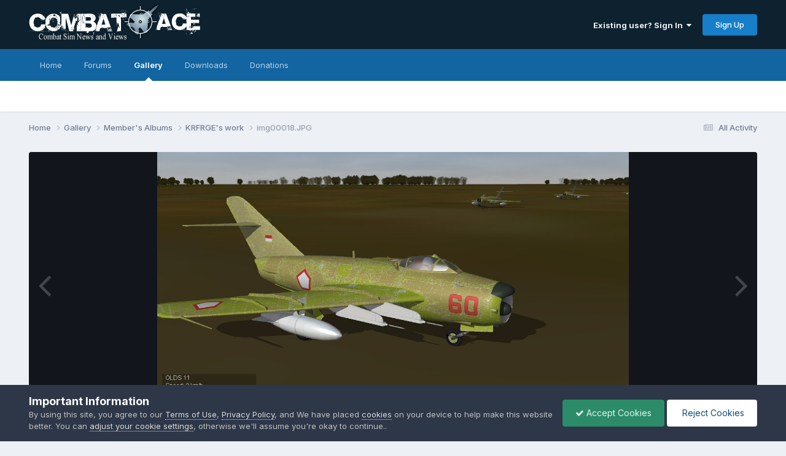

--- FILE ---
content_type: text/html;charset=UTF-8
request_url: https://combatace.com/gallery/image/37353-img00018jpg/
body_size: 12234
content:
<!DOCTYPE html>
<html lang="en-US" dir="ltr">
	<head>
		<meta charset="utf-8">
        
		<title>img00018.JPG - Member&#039;s Albums - CombatACE</title>
		
			<!-- 01-22-2021 Global site tag (gtag.js) - Google Analytics -->
<script async src="https://www.googletagmanager.com/gtag/js?id=UA-17986340-1"></script>
<script>
  window.dataLayer = window.dataLayer || [];
  function gtag(){dataLayer.push(arguments);}
  gtag('js', new Date());

  gtag('config', 'UA-17986340-1');
</script>
		
		
		
		

	<meta name="viewport" content="width=device-width, initial-scale=1">



	<meta name="twitter:card" content="summary_large_image" />


	
		<meta name="twitter:site" content="@combatace" />
	



	
		
			
				<meta property="og:title" content="img00018.JPG">
			
		
	

	
		
			
				<meta property="og:type" content="website">
			
		
	

	
		
			
				<meta property="og:url" content="https://combatace.com/gallery/image/37353-img00018jpg/">
			
		
	

	
		
			
		
	

	
		
			
		
	

	
		
			
				<meta property="og:updated_time" content="2018-08-05T04:52:04Z">
			
		
	

	
		
			
				<meta property="og:image" content="https://combatace.com/uploads/monthly_2018_08/large.img00018.JPG.32fc7335f12dbecfb63bec46f6eef5ef.JPG">
			
		
	

	
		
			
				<meta property="og:image:type" content="image/jpeg">
			
		
	

	
		
			
				<meta property="og:site_name" content="CombatACE">
			
		
	

	
		
			
				<meta property="og:locale" content="en_US">
			
		
	


	
		<link rel="canonical" href="https://combatace.com/gallery/image/37353-img00018jpg/" />
	

	
		<link rel="preload" href="https://combatace.com/uploads/monthly_2018_08/large.img00018.JPG.32fc7335f12dbecfb63bec46f6eef5ef.JPG" as="image" type="image/jpeg" />
	





<link rel="manifest" href="https://combatace.com/manifest.webmanifest/">
<meta name="msapplication-config" content="https://combatace.com/browserconfig.xml/">
<meta name="msapplication-starturl" content="/">
<meta name="application-name" content="CombatACE">
<meta name="apple-mobile-web-app-title" content="CombatACE">

	<meta name="theme-color" content="#073763">


	<meta name="msapplication-TileColor" content="#0b5394">


	<link rel="mask-icon" href="https://combatace.com/uploads/monthly_2025_10/CA_BW_SVG.svg?v=1760051585" color="#ffffff">




	

	
		
			<link rel="icon" sizes="36x36" href="https://combatace.com/uploads/monthly_2025_10/android-chrome-36x36.png?v=1760051585">
		
	

	
		
			<link rel="icon" sizes="48x48" href="https://combatace.com/uploads/monthly_2025_10/android-chrome-48x48.png?v=1760051585">
		
	

	
		
			<link rel="icon" sizes="72x72" href="https://combatace.com/uploads/monthly_2025_10/android-chrome-72x72.png?v=1760051585">
		
	

	
		
			<link rel="icon" sizes="96x96" href="https://combatace.com/uploads/monthly_2025_10/android-chrome-96x96.png?v=1760051585">
		
	

	
		
			<link rel="icon" sizes="144x144" href="https://combatace.com/uploads/monthly_2025_10/android-chrome-144x144.png?v=1760051585">
		
	

	
		
			<link rel="icon" sizes="192x192" href="https://combatace.com/uploads/monthly_2025_10/android-chrome-192x192.png?v=1760051585">
		
	

	
		
			<link rel="icon" sizes="256x256" href="https://combatace.com/uploads/monthly_2025_10/android-chrome-256x256.png?v=1760051585">
		
	

	
		
			<link rel="icon" sizes="384x384" href="https://combatace.com/uploads/monthly_2025_10/android-chrome-384x384.png?v=1760051585">
		
	

	
		
			<link rel="icon" sizes="512x512" href="https://combatace.com/uploads/monthly_2025_10/android-chrome-512x512.png?v=1760051585">
		
	

	
		
			<meta name="msapplication-square70x70logo" content="https://combatace.com/uploads/monthly_2025_10/msapplication-square70x70logo.png?v=1760051585"/>
		
	

	
		
			<meta name="msapplication-TileImage" content="https://combatace.com/uploads/monthly_2025_10/msapplication-TileImage.png?v=1760051585"/>
		
	

	
		
			<meta name="msapplication-square150x150logo" content="https://combatace.com/uploads/monthly_2025_10/msapplication-square150x150logo.png?v=1760051585"/>
		
	

	
		
			<meta name="msapplication-wide310x150logo" content="https://combatace.com/uploads/monthly_2025_10/msapplication-wide310x150logo.png?v=1760051585"/>
		
	

	
		
			<meta name="msapplication-square310x310logo" content="https://combatace.com/uploads/monthly_2025_10/msapplication-square310x310logo.png?v=1760051585"/>
		
	

	
		
			
				<link rel="apple-touch-icon" href="https://combatace.com/uploads/monthly_2025_10/apple-touch-icon-57x57.png?v=1760051585">
			
		
	

	
		
			
				<link rel="apple-touch-icon" sizes="60x60" href="https://combatace.com/uploads/monthly_2025_10/apple-touch-icon-60x60.png?v=1760051585">
			
		
	

	
		
			
				<link rel="apple-touch-icon" sizes="72x72" href="https://combatace.com/uploads/monthly_2025_10/apple-touch-icon-72x72.png?v=1760051585">
			
		
	

	
		
			
				<link rel="apple-touch-icon" sizes="76x76" href="https://combatace.com/uploads/monthly_2025_10/apple-touch-icon-76x76.png?v=1760051585">
			
		
	

	
		
			
				<link rel="apple-touch-icon" sizes="114x114" href="https://combatace.com/uploads/monthly_2025_10/apple-touch-icon-114x114.png?v=1760051585">
			
		
	

	
		
			
				<link rel="apple-touch-icon" sizes="120x120" href="https://combatace.com/uploads/monthly_2025_10/apple-touch-icon-120x120.png?v=1760051585">
			
		
	

	
		
			
				<link rel="apple-touch-icon" sizes="144x144" href="https://combatace.com/uploads/monthly_2025_10/apple-touch-icon-144x144.png?v=1760051585">
			
		
	

	
		
			
				<link rel="apple-touch-icon" sizes="152x152" href="https://combatace.com/uploads/monthly_2025_10/apple-touch-icon-152x152.png?v=1760051585">
			
		
	

	
		
			
				<link rel="apple-touch-icon" sizes="180x180" href="https://combatace.com/uploads/monthly_2025_10/apple-touch-icon-180x180.png?v=1760051585">
			
		
	




	<meta name="mobile-web-app-capable" content="yes">
	<meta name="apple-touch-fullscreen" content="yes">
	<meta name="apple-mobile-web-app-capable" content="yes">

	
		
	
		
			<link rel="apple-touch-startup-image" media="screen and (device-width: 568px) and (device-height: 320px) and (-webkit-device-pixel-ratio: 2) and (orientation: landscape)" href="https://combatace.com/uploads/monthly_2025_10/apple-startup-1136x640.png?v=1760051585">
		
	
		
			<link rel="apple-touch-startup-image" media="screen and (device-width: 812px) and (device-height: 375px) and (-webkit-device-pixel-ratio: 3) and (orientation: landscape)" href="https://combatace.com/uploads/monthly_2025_10/apple-startup-2436x1125.png?v=1760051585">
		
	
		
			<link rel="apple-touch-startup-image" media="screen and (device-width: 896px) and (device-height: 414px) and (-webkit-device-pixel-ratio: 2) and (orientation: landscape)" href="https://combatace.com/uploads/monthly_2025_10/apple-startup-1792x828.png?v=1760051585">
		
	
		
			<link rel="apple-touch-startup-image" media="screen and (device-width: 414px) and (device-height: 896px) and (-webkit-device-pixel-ratio: 2) and (orientation: portrait)" href="https://combatace.com/uploads/monthly_2025_10/apple-startup-828x1792.png?v=1760051585">
		
	
		
			<link rel="apple-touch-startup-image" media="screen and (device-width: 667px) and (device-height: 375px) and (-webkit-device-pixel-ratio: 2) and (orientation: landscape)" href="https://combatace.com/uploads/monthly_2025_10/apple-startup-1334x750.png?v=1760051585">
		
	
		
			<link rel="apple-touch-startup-image" media="screen and (device-width: 414px) and (device-height: 896px) and (-webkit-device-pixel-ratio: 3) and (orientation: portrait)" href="https://combatace.com/uploads/monthly_2025_10/apple-startup-1242x2688.png?v=1760051585">
		
	
		
			<link rel="apple-touch-startup-image" media="screen and (device-width: 736px) and (device-height: 414px) and (-webkit-device-pixel-ratio: 3) and (orientation: landscape)" href="https://combatace.com/uploads/monthly_2025_10/apple-startup-2208x1242.png?v=1760051585">
		
	
		
			<link rel="apple-touch-startup-image" media="screen and (device-width: 375px) and (device-height: 812px) and (-webkit-device-pixel-ratio: 3) and (orientation: portrait)" href="https://combatace.com/uploads/monthly_2025_10/apple-startup-1125x2436.png?v=1760051585">
		
	
		
			<link rel="apple-touch-startup-image" media="screen and (device-width: 414px) and (device-height: 736px) and (-webkit-device-pixel-ratio: 3) and (orientation: portrait)" href="https://combatace.com/uploads/monthly_2025_10/apple-startup-1242x2208.png?v=1760051585">
		
	
		
			<link rel="apple-touch-startup-image" media="screen and (device-width: 1366px) and (device-height: 1024px) and (-webkit-device-pixel-ratio: 2) and (orientation: landscape)" href="https://combatace.com/uploads/monthly_2025_10/apple-startup-2732x2048.png?v=1760051585">
		
	
		
			<link rel="apple-touch-startup-image" media="screen and (device-width: 896px) and (device-height: 414px) and (-webkit-device-pixel-ratio: 3) and (orientation: landscape)" href="https://combatace.com/uploads/monthly_2025_10/apple-startup-2688x1242.png?v=1760051585">
		
	
		
			<link rel="apple-touch-startup-image" media="screen and (device-width: 1112px) and (device-height: 834px) and (-webkit-device-pixel-ratio: 2) and (orientation: landscape)" href="https://combatace.com/uploads/monthly_2025_10/apple-startup-2224x1668.png?v=1760051585">
		
	
		
			<link rel="apple-touch-startup-image" media="screen and (device-width: 375px) and (device-height: 667px) and (-webkit-device-pixel-ratio: 2) and (orientation: portrait)" href="https://combatace.com/uploads/monthly_2025_10/apple-startup-750x1334.png?v=1760051585">
		
	
		
			<link rel="apple-touch-startup-image" media="screen and (device-width: 1024px) and (device-height: 1366px) and (-webkit-device-pixel-ratio: 2) and (orientation: portrait)" href="https://combatace.com/uploads/monthly_2025_10/apple-startup-2048x2732.png?v=1760051585">
		
	
		
			<link rel="apple-touch-startup-image" media="screen and (device-width: 1194px) and (device-height: 834px) and (-webkit-device-pixel-ratio: 2) and (orientation: landscape)" href="https://combatace.com/uploads/monthly_2025_10/apple-startup-2388x1668.png?v=1760051585">
		
	
		
			<link rel="apple-touch-startup-image" media="screen and (device-width: 834px) and (device-height: 1112px) and (-webkit-device-pixel-ratio: 2) and (orientation: portrait)" href="https://combatace.com/uploads/monthly_2025_10/apple-startup-1668x2224.png?v=1760051585">
		
	
		
			<link rel="apple-touch-startup-image" media="screen and (device-width: 320px) and (device-height: 568px) and (-webkit-device-pixel-ratio: 2) and (orientation: portrait)" href="https://combatace.com/uploads/monthly_2025_10/apple-startup-640x1136.png?v=1760051585">
		
	
		
			<link rel="apple-touch-startup-image" media="screen and (device-width: 834px) and (device-height: 1194px) and (-webkit-device-pixel-ratio: 2) and (orientation: portrait)" href="https://combatace.com/uploads/monthly_2025_10/apple-startup-1668x2388.png?v=1760051585">
		
	
		
			<link rel="apple-touch-startup-image" media="screen and (device-width: 1024px) and (device-height: 768px) and (-webkit-device-pixel-ratio: 2) and (orientation: landscape)" href="https://combatace.com/uploads/monthly_2025_10/apple-startup-2048x1536.png?v=1760051585">
		
	
		
			<link rel="apple-touch-startup-image" media="screen and (device-width: 768px) and (device-height: 1024px) and (-webkit-device-pixel-ratio: 2) and (orientation: portrait)" href="https://combatace.com/uploads/monthly_2025_10/apple-startup-1536x2048.png?v=1760051585">
		
	
		
			<link rel="apple-touch-startup-image" media="screen and (device-width: 820px) and (device-height: 1180px) and (-webkit-device-pixel-ratio: 2) and (orientation: landscape)" href="https://combatace.com/uploads/monthly_2025_10/apple-startup-2360x1640.png?v=1760051585">
		
	
		
			<link rel="apple-touch-startup-image" media="screen and (device-width: 1180px) and (device-height: 820px) and (-webkit-device-pixel-ratio: 2) and (orientation: portrait)" href="https://combatace.com/uploads/monthly_2025_10/apple-startup-1640x2360.png?v=1760051585">
		
	
		
			<link rel="apple-touch-startup-image" media="screen and (device-width: 810px) and (device-height: 1080px) and (-webkit-device-pixel-ratio: 2) and (orientation: landscape)" href="https://combatace.com/uploads/monthly_2025_10/apple-startup-2160x1620.png?v=1760051585">
		
	
		
			<link rel="apple-touch-startup-image" media="screen and (device-width: 1080px) and (device-height: 810px) and (-webkit-device-pixel-ratio: 2) and (orientation: portrait)" href="https://combatace.com/uploads/monthly_2025_10/apple-startup-1620x2160.png?v=1760051585">
		
	
		
			<link rel="apple-touch-startup-image" media="screen and (device-width: 926px) and (device-height: 428px) and (-webkit-device-pixel-ratio: 3) and (orientation: landscape)" href="https://combatace.com/uploads/monthly_2025_10/apple-startup-2778x1284.png?v=1760051585">
		
	
		
			<link rel="apple-touch-startup-image" media="screen and (device-width: 428px) and (device-height: 926px) and (-webkit-device-pixel-ratio: 3) and (orientation: portrait)" href="https://combatace.com/uploads/monthly_2025_10/apple-startup-1284x2778.png?v=1760051585">
		
	
		
			<link rel="apple-touch-startup-image" media="screen and (device-width: 844px) and (device-height: 390px) and (-webkit-device-pixel-ratio: 3) and (orientation: landscape)" href="https://combatace.com/uploads/monthly_2025_10/apple-startup-2532x1170.png?v=1760051585">
		
	
		
			<link rel="apple-touch-startup-image" media="screen and (device-width: 390px) and (device-height: 844px) and (-webkit-device-pixel-ratio: 3) and (orientation: portrait)" href="https://combatace.com/uploads/monthly_2025_10/apple-startup-1170x2532.png?v=1760051585">
		
	
		
			<link rel="apple-touch-startup-image" media="screen and (device-width: 780px) and (device-height: 360px) and (-webkit-device-pixel-ratio: 3) and (orientation: landscape)" href="https://combatace.com/uploads/monthly_2025_10/apple-startup-2340x1080.png?v=1760051585">
		
	


<link rel="preload" href="//combatace.com/applications/core/interface/font/fontawesome-webfont.woff2?v=4.7.0" as="font" crossorigin="anonymous">
		


	<link rel="preconnect" href="https://fonts.googleapis.com">
	<link rel="preconnect" href="https://fonts.gstatic.com" crossorigin>
	
		<link href="https://fonts.googleapis.com/css2?family=Inter:wght@300;400;500;600;700&display=swap" rel="stylesheet">
	



	<link rel='stylesheet' href='https://combatace.com/uploads/css_built_13/341e4a57816af3ba440d891ca87450ff_framework.css?v=5f42c3fe8b1769029236' media='all'>

	<link rel='stylesheet' href='https://combatace.com/uploads/css_built_13/05e81b71abe4f22d6eb8d1a929494829_responsive.css?v=5f42c3fe8b1769029236' media='all'>

	<link rel='stylesheet' href='https://combatace.com/uploads/css_built_13/90eb5adf50a8c640f633d47fd7eb1778_core.css?v=5f42c3fe8b1769029236' media='all'>

	<link rel='stylesheet' href='https://combatace.com/uploads/css_built_13/5a0da001ccc2200dc5625c3f3934497d_core_responsive.css?v=5f42c3fe8b1769029236' media='all'>

	<link rel='stylesheet' href='https://combatace.com/uploads/css_built_13/37c6452ea623de41c991284837957128_gallery.css?v=5f42c3fe8b1769029236' media='all'>

	<link rel='stylesheet' href='https://combatace.com/uploads/css_built_13/22e9af7d7c6ac7ddc7db0f1b0d471efc_gallery_responsive.css?v=5f42c3fe8b1769029236' media='all'>

	<link rel='stylesheet' href='https://combatace.com/uploads/css_built_13/8a32dcbf06236254181d222455063219_global.css?v=5f42c3fe8b1769029236' media='all'>





<link rel='stylesheet' href='https://combatace.com/uploads/css_built_13/258adbb6e4f3e83cd3b355f84e3fa002_custom.css?v=5f42c3fe8b1769029236' media='all'>




		
		

	
	<link rel='shortcut icon' href='https://combatace.com/uploads/monthly_2025_10/favicon.ico' type="image/x-icon">

      	<link rel="icon" type="image/png" sizes="96x96" href="/favicon-96x96.png" />
      	<link rel="icon" type="image/png" sizes="32x32" href="/favicon-32x32.png" />
		<link rel="icon" type="image/png" sizes="16x16" href="/favicon-16x16.png" />
		<link rel="icon" type="image/svg+xml" href="/favicon.svg" />
      	<link rel="manifest" href="/site.webmanifest" />
	</head>
	<body class='ipsApp ipsApp_front ipsJS_none ipsClearfix' data-controller='core.front.core.app' data-message="" data-pageApp='gallery' data-pageLocation='front' data-pageModule='gallery' data-pageController='view' data-pageID='37353'  >
		
        

        

		<a href='#ipsLayout_mainArea' class='ipsHide' title='Go to main content on this page' accesskey='m'>Jump to content</a>
		





		<div id='ipsLayout_header' class='ipsClearfix'>
			<header>
				<div class='ipsLayout_container'>
					


<a href='https://combatace.com/' id='elLogo' accesskey='1'><img src="https://combatace.com/uploads/monthly_2025_10/combatace_live.png.1be905849fc74030bd75384aac70d1c0.png" alt='CombatACE'></a>

					
						

	<ul id='elUserNav' class='ipsList_inline cSignedOut ipsResponsive_showDesktop'>
		
        
		
        
        
            
            <li id='elSignInLink'>
                <a href='https://combatace.com/login/' data-ipsMenu-closeOnClick="false" data-ipsMenu id='elUserSignIn'>
                    Existing user? Sign In &nbsp;<i class='fa fa-caret-down'></i>
                </a>
                
<div id='elUserSignIn_menu' class='ipsMenu ipsMenu_auto ipsHide'>
	<form accept-charset='utf-8' method='post' action='https://combatace.com/login/'>
		<input type="hidden" name="csrfKey" value="ac52f662356fddb9e463f30986c04bdc">
		<input type="hidden" name="ref" value="aHR0cHM6Ly9jb21iYXRhY2UuY29tL2dhbGxlcnkvaW1hZ2UvMzczNTMtaW1nMDAwMThqcGcv">
		<div data-role="loginForm">
			
			
			
				
<div class="ipsPad ipsForm ipsForm_vertical">
	<h4 class="ipsType_sectionHead">Sign In</h4>
	<br><br>
	<ul class='ipsList_reset'>
		<li class="ipsFieldRow ipsFieldRow_noLabel ipsFieldRow_fullWidth">
			
			
				<input type="email" placeholder="Email Address" name="auth" autocomplete="email">
			
		</li>
		<li class="ipsFieldRow ipsFieldRow_noLabel ipsFieldRow_fullWidth">
			<input type="password" placeholder="Password" name="password" autocomplete="current-password">
		</li>
		<li class="ipsFieldRow ipsFieldRow_checkbox ipsClearfix">
			<span class="ipsCustomInput">
				<input type="checkbox" name="remember_me" id="remember_me_checkbox" value="1" checked aria-checked="true">
				<span></span>
			</span>
			<div class="ipsFieldRow_content">
				<label class="ipsFieldRow_label" for="remember_me_checkbox">Remember me</label>
				<span class="ipsFieldRow_desc">Not recommended on shared computers</span>
			</div>
		</li>
		<li class="ipsFieldRow ipsFieldRow_fullWidth">
			<button type="submit" name="_processLogin" value="usernamepassword" class="ipsButton ipsButton_primary ipsButton_small" id="elSignIn_submit">Sign In</button>
			
				<p class="ipsType_right ipsType_small">
					
						<a href='https://combatace.com/lostpassword/' data-ipsDialog data-ipsDialog-title='Forgot your password?'>
					
					Forgot your password?</a>
				</p>
			
		</li>
	</ul>
</div>
			
		</div>
	</form>
</div>
            </li>
            
        
		
			<li>
				
					<a href='https://combatace.com/register/'  id='elRegisterButton' class='ipsButton ipsButton_normal ipsButton_primary'>Sign Up</a>
				
			</li>
		
	</ul>

						
<ul class='ipsMobileHamburger ipsList_reset ipsResponsive_hideDesktop'>
	<li data-ipsDrawer data-ipsDrawer-drawerElem='#elMobileDrawer'>
		<a href='#'>
			
			
				
			
			
			
			<i class='fa fa-navicon'></i>
		</a>
	</li>
</ul>
					
				</div>
			</header>
			

	<nav data-controller='core.front.core.navBar' class=' ipsResponsive_showDesktop'>
		<div class='ipsNavBar_primary ipsLayout_container '>
			<ul data-role="primaryNavBar" class='ipsClearfix'>
				


	
		
		
		<li  id='elNavSecondary_37' data-role="navBarItem" data-navApp="portal" data-navExt="Portal">
			
			
				<a href="https://combatace.com"  data-navItem-id="37" >
					Home<span class='ipsNavBar_active__identifier'></span>
				</a>
			
			
				<ul class='ipsNavBar_secondary ipsHide' data-role='secondaryNavBar'>
					


	
	

	
	

	
	

	
	

					<li class='ipsHide' id='elNavigationMore_37' data-role='navMore'>
						<a href='#' data-ipsMenu data-ipsMenu-appendTo='#elNavigationMore_37' id='elNavigationMore_37_dropdown'>More <i class='fa fa-caret-down'></i></a>
						<ul class='ipsHide ipsMenu ipsMenu_auto' id='elNavigationMore_37_dropdown_menu' data-role='moreDropdown'></ul>
					</li>
				</ul>
			
		</li>
	
	

	
		
		
		<li  id='elNavSecondary_10' data-role="navBarItem" data-navApp="forums" data-navExt="Forums">
			
			
				<a href="https://combatace.com/forums/"  data-navItem-id="10" >
					Forums<span class='ipsNavBar_active__identifier'></span>
				</a>
			
			
				<ul class='ipsNavBar_secondary ipsHide' data-role='secondaryNavBar'>
					


	
		
		
		<li  id='elNavSecondary_56' data-role="navBarItem" data-navApp="core" data-navExt="Guidelines">
			
			
				<a href="https://combatace.com/guidelines/"  data-navItem-id="56" >
					Guidelines<span class='ipsNavBar_active__identifier'></span>
				</a>
			
			
		</li>
	
	

	
	

	
	

	
	

	
	

					<li class='ipsHide' id='elNavigationMore_10' data-role='navMore'>
						<a href='#' data-ipsMenu data-ipsMenu-appendTo='#elNavigationMore_10' id='elNavigationMore_10_dropdown'>More <i class='fa fa-caret-down'></i></a>
						<ul class='ipsHide ipsMenu ipsMenu_auto' id='elNavigationMore_10_dropdown_menu' data-role='moreDropdown'></ul>
					</li>
				</ul>
			
		</li>
	
	

	
		
		
			
		
		<li class='ipsNavBar_active' data-active id='elNavSecondary_53' data-role="navBarItem" data-navApp="gallery" data-navExt="Gallery">
			
			
				<a href="https://combatace.com/gallery/"  data-navItem-id="53" data-navDefault>
					Gallery<span class='ipsNavBar_active__identifier'></span>
				</a>
			
			
		</li>
	
	

	
		
		
		<li  id='elNavSecondary_63' data-role="navBarItem" data-navApp="core" data-navExt="CustomItem">
			
			
				<a href="https://combatace.com/files/"  data-navItem-id="63" >
					Downloads<span class='ipsNavBar_active__identifier'></span>
				</a>
			
			
		</li>
	
	

	
	

	
		
		
		<li  id='elNavSecondary_15' data-role="navBarItem" data-navApp="nexus" data-navExt="Donations">
			
			
				<a href="https://combatace.com/clients/donations/"  data-navItem-id="15" >
					Donations<span class='ipsNavBar_active__identifier'></span>
				</a>
			
			
		</li>
	
	

				<li class='ipsHide' id='elNavigationMore' data-role='navMore'>
					<a href='#' data-ipsMenu data-ipsMenu-appendTo='#elNavigationMore' id='elNavigationMore_dropdown'>More</a>
					<ul class='ipsNavBar_secondary ipsHide' data-role='secondaryNavBar'>
						<li class='ipsHide' id='elNavigationMore_more' data-role='navMore'>
							<a href='#' data-ipsMenu data-ipsMenu-appendTo='#elNavigationMore_more' id='elNavigationMore_more_dropdown'>More <i class='fa fa-caret-down'></i></a>
							<ul class='ipsHide ipsMenu ipsMenu_auto' id='elNavigationMore_more_dropdown_menu' data-role='moreDropdown'></ul>
						</li>
					</ul>
				</li>
			</ul>
			

		</div>
	</nav>

			
<ul id='elMobileNav' class='ipsResponsive_hideDesktop' data-controller='core.front.core.mobileNav'>
	
		
			
			
				
				
			
				
				
			
				
					<li id='elMobileBreadcrumb'>
						<a href='https://combatace.com/gallery/album/289-krfrges-work/'>
							<span>KRFRGE&#039;s work</span>
						</a>
					</li>
				
				
			
				
				
			
		
	
	
	
	<li >
		<a data-action="defaultStream" href='https://combatace.com/discover/'><i class="fa fa-newspaper-o" aria-hidden="true"></i></a>
	</li>

	

	
</ul>
		</div>
		<main id='ipsLayout_body' class='ipsLayout_container'>
			<div id='ipsLayout_contentArea'>
				<div id='ipsLayout_contentWrapper'>
					
<nav class='ipsBreadcrumb ipsBreadcrumb_top ipsFaded_withHover'>
	

	<ul class='ipsList_inline ipsPos_right'>
		
		<li >
			<a data-action="defaultStream" class='ipsType_light '  href='https://combatace.com/discover/'><i class="fa fa-newspaper-o" aria-hidden="true"></i> <span>All Activity</span></a>
		</li>
		
	</ul>

	<ul data-role="breadcrumbList">
		<li>
			<a title="Home" href='https://combatace.com/'>
				<span>Home <i class='fa fa-angle-right'></i></span>
			</a>
		</li>
		
		
			<li>
				
					<a href='https://combatace.com/gallery/'>
						<span>Gallery <i class='fa fa-angle-right' aria-hidden="true"></i></span>
					</a>
				
			</li>
		
			<li>
				
					<a href='https://combatace.com/gallery/category/28-members-albums/'>
						<span>Member&#039;s Albums <i class='fa fa-angle-right' aria-hidden="true"></i></span>
					</a>
				
			</li>
		
			<li>
				
					<a href='https://combatace.com/gallery/album/289-krfrges-work/'>
						<span>KRFRGE&#039;s work <i class='fa fa-angle-right' aria-hidden="true"></i></span>
					</a>
				
			</li>
		
			<li>
				
					img00018.JPG
				
			</li>
		
	</ul>
</nav>
					
					<div id='ipsLayout_mainArea'>
						
						
						
						

	




						



<div data-controller='gallery.front.view.image' data-lightboxURL='https://combatace.com/gallery/image/37353-img00018jpg/'>
	<div class='ipsColumns ipsMargin_bottom'>
		<div class='ipsColumn ipsColumn_fluid'>
			<div class='cGalleryLightbox_inner' data-role="imageSizer">
				<div class='elGalleryHeader'>
					

<div id='elGalleryImage' class='elGalleryImage' data-role="imageFrame" data-imageSizes='{&quot;large&quot;:[1280,720],&quot;small&quot;:[240,135]}'>
	
		<div class='cGalleryViewImage' data-role='notesWrapper' data-controller='gallery.front.view.notes' data-imageID='37353'  data-notesData='[]'>
			<div>
				<a href='https://combatace.com/uploads/monthly_2018_08/large.img00018.JPG.32fc7335f12dbecfb63bec46f6eef5ef.JPG' title='View in lightbox' data-ipsLightbox>
					<img src='https://combatace.com/uploads/monthly_2018_08/large.img00018.JPG.32fc7335f12dbecfb63bec46f6eef5ef.JPG' alt="img00018.JPG" title='img00018.JPG' data-role='theImage'>
				</a>
            </div>
			
		</div>
        	


		<div class='cGalleryImageFade'>
			<div class='cGalleryImageBottomBar'>
				<div class='cGalleryCreditInfo ipsType_normal ipsHide'>
					

					
				</div>
				
			</div>
		</div>
	
	<span class='elGalleryImageNav'>
       
            <a href='https://combatace.com/gallery/image/37353-img00018jpg/?browse=1&amp;do=previous' class='elGalleryImageNav_prev' data-action="prevMedia"><i class='fa fa-angle-left'></i></a>
            <a href='https://combatace.com/gallery/image/37353-img00018jpg/?browse=1&amp;do=next' class='elGalleryImageNav_next' data-action="nextMedia"><i class='fa fa-angle-right'></i></a>
        
	</span>
</div>
				</div>
			</div>
            
            
            
			<div class='cGalleryImageThumbs'>
				<ol class='cGalleryCarousel' id='gallery-image-thumbs'>
                    
					
			            <li class='cGalleryCarousel__item'>
			            	<div class='ipsImageBlock'>
				                
					                <a href='https://combatace.com/gallery/image/37965-port-crane/' title='View the image Port Crane' class='ipsImageBlock__main'>
					                	<img src='https://combatace.com/uploads/monthly_2018_09/small.CranePort1.jpg.1fcb806ce2e52e4a41051bd9fdb5f01a.jpg' alt="Port Crane" loading="lazy">
					                </a>
				                
                            	

                            </div>
                        </li>
                        
			        
			            <li class='cGalleryCarousel__item'>
			            	<div class='ipsImageBlock'>
				                
					                <a href='https://combatace.com/gallery/image/37355-img00021jpg/' title='View the image img00021.JPG' class='ipsImageBlock__main'>
					                	<img src='https://combatace.com/uploads/monthly_2018_08/small.img00021.JPG.01a796352cdf2c8c517aa6b9a9b6046a.JPG' alt="img00021.JPG" loading="lazy">
					                </a>
				                
                            	

                            </div>
                        </li>
                        
			        
			            <li class='cGalleryCarousel__item'>
			            	<div class='ipsImageBlock'>
				                
					                <a href='https://combatace.com/gallery/image/37354-img00019jpg/' title='View the image img00019.JPG' class='ipsImageBlock__main'>
					                	<img src='https://combatace.com/uploads/monthly_2018_08/small.img00019.JPG.ba4ccaf59a5c927fd958530ebe4eba9a.JPG' alt="img00019.JPG" loading="lazy">
					                </a>
				                
                            	

                            </div>
                        </li>
                        
			        

                    <li class='cGalleryCarousel__item cGalleryCarousel__item--active'>
                    	<div class='ipsImageBlock'>
	                        
	                            <a href='https://combatace.com/gallery/image/37353-img00018jpg/' title='View the image img00018.JPG' class='ipsImageBlock__main'>
	                                <img src='https://combatace.com/uploads/monthly_2018_08/small.img00018.JPG.ef44ea82c9e81f9c142a07d3447606c8.JPG' alt="img00018.JPG" loading="lazy">
	                            </a>
                        	
                        	

                        </div>
                        
                    </li>

                    
                        <li class='cGalleryCarousel__item'>
                        	<div class='ipsImageBlock'>
	                            
	                                <a href='https://combatace.com/gallery/image/37352-img00017jpg/' title='View the image img00017.JPG' class='ipsImageBlock__main'>
	                                    <img src='https://combatace.com/uploads/monthly_2018_08/small.img00017.JPG.2e5b7934908419fbdbc5a0fce16f00a5.JPG' alt="img00017.JPG" loading="lazy">
	                                </a>
	                            
	                            

	                        </div>
                        </li>
                        
                        
                    
                        <li class='cGalleryCarousel__item'>
                        	<div class='ipsImageBlock'>
	                            
	                                <a href='https://combatace.com/gallery/image/37351-img00016jpg/' title='View the image img00016.JPG' class='ipsImageBlock__main'>
	                                    <img src='https://combatace.com/uploads/monthly_2018_08/small.img00016.JPG.7b37b31cd1755461e3b8aec7c36d23c2.JPG' alt="img00016.JPG" loading="lazy">
	                                </a>
	                            
	                            

	                        </div>
                        </li>
                        
                        
                    
                        <li class='cGalleryCarousel__item'>
                        	<div class='ipsImageBlock'>
	                            
	                                <a href='https://combatace.com/gallery/image/37350-img00015jpg/' title='View the image img00015.JPG' class='ipsImageBlock__main'>
	                                    <img src='https://combatace.com/uploads/monthly_2018_08/small.img00015.JPG.fcfbd45899c9d2deb02fb4fb23b5f923.JPG' alt="img00015.JPG" loading="lazy">
	                                </a>
	                            
	                            

	                        </div>
                        </li>
                        
                        
                    
                        <li class='cGalleryCarousel__item'>
                        	<div class='ipsImageBlock'>
	                            
	                                <a href='https://combatace.com/gallery/image/37349-img00013jpg/' title='View the image img00013.JPG' class='ipsImageBlock__main'>
	                                    <img src='https://combatace.com/uploads/monthly_2018_08/small.img00013.JPG.d64284d5c38f2cc621a94a8f4c0fc718.JPG' alt="img00013.JPG" loading="lazy">
	                                </a>
	                            
	                            

	                        </div>
                        </li>
                        
                        
                    
                        <li class='cGalleryCarousel__item'>
                        	<div class='ipsImageBlock'>
	                            
	                                <a href='https://combatace.com/gallery/image/37348-img00009jpg/' title='View the image img00009.JPG' class='ipsImageBlock__main'>
	                                    <img src='https://combatace.com/uploads/monthly_2018_08/small.img00009.JPG.f85c008f0548d59fd4e2df08323bfd23.JPG' alt="img00009.JPG" loading="lazy">
	                                </a>
	                            
	                            

	                        </div>
                        </li>
                        
                        
                            
				</ol>
                <div class='cGalleryCarouselNav cGalleryCarouselNav--overlay' data-carousel-controls='gallery-image-thumbs' data-controller="gallery.front.browse.carousel" hidden>
                    <button class='cGalleryCarouselNav__button' data-carousel-arrow='prev' aria-label='Previous' role='button'>
                        <svg aria-hidden="true" xmlns="http://www.w3.org/2000/svg" viewBox="0 0 320 512" width="10"><path d="M34.52 239.03L228.87 44.69c9.37-9.37 24.57-9.37 33.94 0l22.67 22.67c9.36 9.36 9.37 24.52.04 33.9L131.49 256l154.02 154.75c9.34 9.38 9.32 24.54-.04 33.9l-22.67 22.67c-9.37 9.37-24.57 9.37-33.94 0L34.52 272.97c-9.37-9.37-9.37-24.57 0-33.94z"/></svg>
                    </button>
                    <button class='cGalleryCarouselNav__button' data-carousel-arrow='next' aria-label='Next' role='button'>
                        <svg aria-hidden="true" xmlns="http://www.w3.org/2000/svg" viewBox="0 0 320 512" width="10"><path d="M285.476 272.971L91.132 467.314c-9.373 9.373-24.569 9.373-33.941 0l-22.667-22.667c-9.357-9.357-9.375-24.522-.04-33.901L188.505 256 34.484 101.255c-9.335-9.379-9.317-24.544.04-33.901l22.667-22.667c9.373-9.373 24.569-9.373 33.941 0L285.475 239.03c9.373 9.372 9.373 24.568.001 33.941z"/></svg>
                    </button>
                </div>
			</div>
            
		</div>
	</div>

	<section data-role='imageInfo'>
		




<div class='ipsColumns ipsColumns_collapsePhone ipsResponsive_pull ipsSpacer_bottom'>
	<div class='ipsColumn ipsColumn_fluid'>
		

		<div class='ipsBox'>
			<div class='ipsPadding' data-role='imageDescription'>
				<div class='ipsFlex ipsFlex-ai:center ipsFlex-fw:wrap ipsGap:4'>
					<div class='ipsFlex-flex:11'>
						<h1 class='ipsType_pageTitle ipsContained_container'>
							
							
							
							
							
								<span class='ipsContained ipsType_break'>img00018.JPG</span>
							
						</h1>
						
					</div>
				</div>
				<hr class='ipsHr'>
				<div class='ipsPageHeader__meta ipsFlex ipsFlex-jc:between ipsFlex-ai:center ipsFlex-fw:wrap ipsGap:3'>
					<div class='ipsFlex-flex:11'>
						<div class='ipsPhotoPanel ipsPhotoPanel_mini ipsClearfix'>
							


	<a href="https://combatace.com/profile/5732-krfrge/" rel="nofollow" data-ipsHover data-ipsHover-width="370" data-ipsHover-target="https://combatace.com/profile/5732-krfrge/?do=hovercard" class="ipsUserPhoto ipsUserPhoto_mini" title="Go to krfrge's profile">
		<img src='https://combatace.com/uploads/set_resources_13/84c1e40ea0e759e3f1505eb1788ddf3c_default_photo.png' alt='krfrge' loading="lazy">
	</a>

							<div>
								<p class='ipsType_reset ipsType_normal ipsType_blendLinks'>
									By 


<a href='https://combatace.com/profile/5732-krfrge/' rel="nofollow" data-ipsHover data-ipsHover-width='370' data-ipsHover-target='https://combatace.com/profile/5732-krfrge/?do=hovercard&amp;referrer=https%253A%252F%252Fcombatace.com%252Fgallery%252Fimage%252F37353-img00018jpg%252F' title="Go to krfrge's profile" class="ipsType_break">krfrge</a>
								</p>
								<ul class='ipsList_inline'>
									<li class='ipsType_light'><time datetime='2018-08-05T04:52:04Z' title='08/05/2018 04:52  AM' data-short='7 yr'>August 5, 2018</time></li>
									<li class='ipsType_light'>1,358 views</li>
									
										<li><a href='https://combatace.com/profile/5732-krfrge/content/?type=gallery_image'>View krfrge's images</a></li>
									
								</ul>
							</div>
						</div>
					</div>
					<div class='ipsFlex-flex:01 ipsResponsive_hidePhone'>
						<div class='ipsShareLinks'>
							
								


    <a href='#elShareItem_1310598093_menu' id='elShareItem_1310598093' data-ipsMenu class='ipsShareButton ipsButton ipsButton_verySmall ipsButton_link ipsButton_link--light'>
        <span><i class='fa fa-share-alt'></i></span> &nbsp;Share
    </a>

    <div class='ipsPadding ipsMenu ipsMenu_normal ipsHide' id='elShareItem_1310598093_menu' data-controller="core.front.core.sharelink">
        
        
        <span data-ipsCopy data-ipsCopy-flashmessage>
            <a href="https://combatace.com/gallery/image/37353-img00018jpg/" class="ipsButton ipsButton_light ipsButton_small ipsButton_fullWidth" data-role="copyButton" data-clipboard-text="https://combatace.com/gallery/image/37353-img00018jpg/" data-ipstooltip title='Copy Link to Clipboard'><i class="fa fa-clone"></i> https://combatace.com/gallery/image/37353-img00018jpg/</a>
        </span>
        <ul class='ipsShareLinks ipsMargin_top:half'>
            
                <li>
<a href="https://www.linkedin.com/shareArticle?mini=true&amp;url=https%3A%2F%2Fcombatace.com%2Fgallery%2Fimage%2F37353-img00018jpg%2F&amp;title=img00018.JPG" rel="nofollow noopener" class="cShareLink cShareLink_linkedin" target="_blank" data-role="shareLink" title='Share on LinkedIn' data-ipsTooltip>
	<i class="fa fa-linkedin"></i>
</a></li>
            
                <li>
<a href="https://bsky.app/intent/compose?text=img00018.JPG%20-%20https%3A%2F%2Fcombatace.com%2Fgallery%2Fimage%2F37353-img00018jpg%2F" class="cShareLink cShareLink_bluesky" target="_blank" data-role="shareLink" title='Share on Bluesky' data-ipsTooltip rel='nofollow noopener'>
    <i class="fa fa-bluesky"></i>
</a></li>
            
                <li>
<a href="https://www.facebook.com/sharer/sharer.php?u=https%3A%2F%2Fcombatace.com%2Fgallery%2Fimage%2F37353-img00018jpg%2F" class="cShareLink cShareLink_facebook" target="_blank" data-role="shareLink" title='Share on Facebook' data-ipsTooltip rel='noopener nofollow'>
	<i class="fa fa-facebook"></i>
</a></li>
            
                <li>
<a href="https://x.com/share?url=https%3A%2F%2Fcombatace.com%2Fgallery%2Fimage%2F37353-img00018jpg%2F" class="cShareLink cShareLink_x" target="_blank" data-role="shareLink" title='Share on X' data-ipsTooltip rel='nofollow noopener'>
    <i class="fa fa-x"></i>
</a></li>
            
                <li>
<a href="https://www.reddit.com/submit?url=https%3A%2F%2Fcombatace.com%2Fgallery%2Fimage%2F37353-img00018jpg%2F&amp;title=img00018.JPG" rel="nofollow noopener" class="cShareLink cShareLink_reddit" target="_blank" title='Share on Reddit' data-ipsTooltip>
	<i class="fa fa-reddit"></i>
</a></li>
            
                <li>
<a href="mailto:?subject=img00018.JPG&body=https%3A%2F%2Fcombatace.com%2Fgallery%2Fimage%2F37353-img00018jpg%2F" rel='nofollow' class='cShareLink cShareLink_email' title='Share via email' data-ipsTooltip>
	<i class="fa fa-envelope"></i>
</a></li>
            
                <li>
<a href="https://pinterest.com/pin/create/button/?url=https://combatace.com/gallery/image/37353-img00018jpg/&amp;media=https://combatace.com/uploads/monthly_2018_08/large.img00018.JPG.32fc7335f12dbecfb63bec46f6eef5ef.JPG" class="cShareLink cShareLink_pinterest" rel="nofollow noopener" target="_blank" data-role="shareLink" title='Share on Pinterest' data-ipsTooltip>
	<i class="fa fa-pinterest"></i>
</a></li>
            
        </ul>
        
            <hr class='ipsHr'>
            <button class='ipsHide ipsButton ipsButton_verySmall ipsButton_light ipsButton_fullWidth ipsMargin_top:half' data-controller='core.front.core.webshare' data-role='webShare' data-webShareTitle='img00018.JPG' data-webShareText='img00018.JPG' data-webShareUrl='https://combatace.com/gallery/image/37353-img00018jpg/'>More sharing options...</button>
        
    </div>

							
                            

							



							

<div data-followApp='gallery' data-followArea='image' data-followID='37353' data-controller='core.front.core.followButton'>
	

	<a href='https://combatace.com/login/' rel="nofollow" class="ipsFollow ipsPos_middle ipsButton ipsButton_light ipsButton_verySmall ipsButton_disabled" data-role="followButton" data-ipsTooltip title='Sign in to follow this'>
		<span>Followers</span>
		<span class='ipsCommentCount'>0</span>
	</a>

</div>
						</div>
					</div>
				</div>
				
				

				

					

				

					

				
			</div>
			<div class='ipsItemControls'>
				
					

	<div data-controller='core.front.core.reaction' class='ipsItemControls_right ipsClearfix '>	
		<div class='ipsReact ipsPos_right'>
			
				
				<div class='ipsReact_blurb ipsHide' data-role='reactionBlurb'>
					
				</div>
			
			
			
		</div>
	</div>

				
				<ul class='ipsComment_controls ipsClearfix ipsItemControls_left'>
					
				</ul>
			</div>
		</div>
	</div>
	<div class='ipsColumn ipsColumn_veryWide' id='elGalleryImageStats'>
		<div class='ipsBox ipsPadding' data-role="imageStats">
			

			

            <div>
                <h2 class='ipsType_minorHeading ipsType_break'>From the album: </h2>
                <h3 class='ipsType_sectionHead'><a href='https://combatace.com/gallery/album/289-krfrges-work/'>KRFRGE&#039;s work</a></h3>
                <span class='ipsType_light'>&middot; 160 images</span>
                <ul class='ipsList_reset ipsMargin_top ipsHide'>
                    <li><i class='fa fa-camera'></i> 160 images</li>
                    
                        <li><i class='fa fa-comment'></i> 0 comments</li>
                    
                    
                        <li><i class='fa fa-comment'></i> 5 image comments</li>
                    
                </ul>
            </div>
            <hr class='ipsHr'>

			
				<h2 class='ipsType_minorHeading ipsType_break ipsMargin_bottom:half'>Photo Information</h2>
				<div class='cGalleryExif'>
					
						<div class='ipsType_center ipsMargin_top'>
							<a href='https://combatace.com/gallery/image/37353-img00018jpg/?do=metadata' data-ipsDialog data-ipsdialog-size="narrow" data-ipsDialog-title='View all photo EXIF information' class='ipsButton ipsButton_light ipsButton_verySmall'>View photo EXIF information</a>
						</div>
					
				</div>
			
		</div>
	</div>
</div>


<div class='ipsBox ipsPadding ipsResponsive_pull ipsResponsive_showPhone ipsMargin_top'>
	<div class='ipsShareLinks'>
		
			


    <a href='#elShareItem_2071283970_menu' id='elShareItem_2071283970' data-ipsMenu class='ipsShareButton ipsButton ipsButton_verySmall ipsButton_light '>
        <span><i class='fa fa-share-alt'></i></span> &nbsp;Share
    </a>

    <div class='ipsPadding ipsMenu ipsMenu_normal ipsHide' id='elShareItem_2071283970_menu' data-controller="core.front.core.sharelink">
        
        
        <span data-ipsCopy data-ipsCopy-flashmessage>
            <a href="https://combatace.com/gallery/image/37353-img00018jpg/" class="ipsButton ipsButton_light ipsButton_small ipsButton_fullWidth" data-role="copyButton" data-clipboard-text="https://combatace.com/gallery/image/37353-img00018jpg/" data-ipstooltip title='Copy Link to Clipboard'><i class="fa fa-clone"></i> https://combatace.com/gallery/image/37353-img00018jpg/</a>
        </span>
        <ul class='ipsShareLinks ipsMargin_top:half'>
            
                <li>
<a href="https://www.linkedin.com/shareArticle?mini=true&amp;url=https%3A%2F%2Fcombatace.com%2Fgallery%2Fimage%2F37353-img00018jpg%2F&amp;title=img00018.JPG" rel="nofollow noopener" class="cShareLink cShareLink_linkedin" target="_blank" data-role="shareLink" title='Share on LinkedIn' data-ipsTooltip>
	<i class="fa fa-linkedin"></i>
</a></li>
            
                <li>
<a href="https://bsky.app/intent/compose?text=img00018.JPG%20-%20https%3A%2F%2Fcombatace.com%2Fgallery%2Fimage%2F37353-img00018jpg%2F" class="cShareLink cShareLink_bluesky" target="_blank" data-role="shareLink" title='Share on Bluesky' data-ipsTooltip rel='nofollow noopener'>
    <i class="fa fa-bluesky"></i>
</a></li>
            
                <li>
<a href="https://www.facebook.com/sharer/sharer.php?u=https%3A%2F%2Fcombatace.com%2Fgallery%2Fimage%2F37353-img00018jpg%2F" class="cShareLink cShareLink_facebook" target="_blank" data-role="shareLink" title='Share on Facebook' data-ipsTooltip rel='noopener nofollow'>
	<i class="fa fa-facebook"></i>
</a></li>
            
                <li>
<a href="https://x.com/share?url=https%3A%2F%2Fcombatace.com%2Fgallery%2Fimage%2F37353-img00018jpg%2F" class="cShareLink cShareLink_x" target="_blank" data-role="shareLink" title='Share on X' data-ipsTooltip rel='nofollow noopener'>
    <i class="fa fa-x"></i>
</a></li>
            
                <li>
<a href="https://www.reddit.com/submit?url=https%3A%2F%2Fcombatace.com%2Fgallery%2Fimage%2F37353-img00018jpg%2F&amp;title=img00018.JPG" rel="nofollow noopener" class="cShareLink cShareLink_reddit" target="_blank" title='Share on Reddit' data-ipsTooltip>
	<i class="fa fa-reddit"></i>
</a></li>
            
                <li>
<a href="mailto:?subject=img00018.JPG&body=https%3A%2F%2Fcombatace.com%2Fgallery%2Fimage%2F37353-img00018jpg%2F" rel='nofollow' class='cShareLink cShareLink_email' title='Share via email' data-ipsTooltip>
	<i class="fa fa-envelope"></i>
</a></li>
            
                <li>
<a href="https://pinterest.com/pin/create/button/?url=https://combatace.com/gallery/image/37353-img00018jpg/&amp;media=https://combatace.com/uploads/monthly_2018_08/large.img00018.JPG.32fc7335f12dbecfb63bec46f6eef5ef.JPG" class="cShareLink cShareLink_pinterest" rel="nofollow noopener" target="_blank" data-role="shareLink" title='Share on Pinterest' data-ipsTooltip>
	<i class="fa fa-pinterest"></i>
</a></li>
            
        </ul>
        
            <hr class='ipsHr'>
            <button class='ipsHide ipsButton ipsButton_verySmall ipsButton_light ipsButton_fullWidth ipsMargin_top:half' data-controller='core.front.core.webshare' data-role='webShare' data-webShareTitle='img00018.JPG' data-webShareText='img00018.JPG' data-webShareUrl='https://combatace.com/gallery/image/37353-img00018jpg/'>More sharing options...</button>
        
    </div>

		
        

		



		

<div data-followApp='gallery' data-followArea='image' data-followID='37353' data-controller='core.front.core.followButton'>
	

	<a href='https://combatace.com/login/' rel="nofollow" class="ipsFollow ipsPos_middle ipsButton ipsButton_light ipsButton_verySmall ipsButton_disabled" data-role="followButton" data-ipsTooltip title='Sign in to follow this'>
		<span>Followers</span>
		<span class='ipsCommentCount'>0</span>
	</a>

</div>
	</div>
</div>
	</section>

	<div data-role='imageComments'>
	
		<br>
		
		
<div data-controller='core.front.core.commentFeed, core.front.core.ignoredComments' data-autoPoll data-baseURL='https://combatace.com/gallery/image/37353-img00018jpg/' data-lastPage data-feedID='image-37353' id='comments'>
	

	

<div data-controller='core.front.core.recommendedComments' data-url='https://combatace.com/gallery/image/37353-img00018jpg/?tab=comments&amp;recommended=comments' class='ipsAreaBackground ipsPad ipsBox ipsBox_transparent ipsSpacer_bottom ipsRecommendedComments ipsHide'>
	<div data-role="recommendedComments">
		<h2 class='ipsType_sectionHead ipsType_large'>Recommended Comments</h2>
		
	</div>
</div>
	




	<div data-role='commentFeed' data-controller='core.front.core.moderation'>
		
			<p class='ipsType_normal ipsType_light ipsType_reset ipsPad' data-role='noComments'>There are no comments to display.</p>
		
	</div>			
	

	
	<a id='replyForm'></a>
	<div data-role='replyArea' class='cTopicPostArea_noSize ipsSpacer_top'>
		
			
				

<div>
	<input type="hidden" name="csrfKey" value="ac52f662356fddb9e463f30986c04bdc">
	
		<div class='ipsType_center ipsPad cGuestTeaser'>
			
				<h2 class='ipsType_pageTitle'>Create an account or sign in to comment</h2>
				<p class='ipsType_light ipsType_normal ipsType_reset ipsSpacer_top ipsSpacer_half'>You need to be a member in order to leave a comment</p>
			
	
			<div class='ipsBox ipsPad ipsSpacer_top'>
				<div class='ipsGrid ipsGrid_collapsePhone'>
					<div class='ipsGrid_span6 cGuestTeaser_left'>
						<h2 class='ipsType_sectionHead'>Create an account</h2>
						<p class='ipsType_normal ipsType_reset ipsType_light ipsSpacer_bottom'>Sign up for a new account in our community. It's easy!</p>
						
							<a href='https://combatace.com/register/' class='ipsButton ipsButton_primary ipsButton_small' >
						
						Register a new account</a>
					</div>
					<div class='ipsGrid_span6 cGuestTeaser_right'>
						<h2 class='ipsType_sectionHead'>Sign in</h2>
						<p class='ipsType_normal ipsType_reset ipsType_light ipsSpacer_bottom'>Already have an account? Sign in here.</p>
						<a href='https://combatace.com/login/?ref=aHR0cHM6Ly9jb21iYXRhY2UuY29tL2dhbGxlcnkvaW1hZ2UvMzczNTMtaW1nMDAwMThqcGcvI3JlcGx5Rm9ybQ==' data-ipsDialog data-ipsDialog-size='medium' data-ipsDialog-remoteVerify="false" data-ipsDialog-title="Sign In Now" class='ipsButton ipsButton_primary ipsButton_small'>Sign In Now</a>
					</div>
				</div>
			</div>
		</div>
	
</div>
			
	</div>
	
</div>

	
	</div>

</div> 


						


					</div>
					


					
<nav class='ipsBreadcrumb ipsBreadcrumb_bottom ipsFaded_withHover'>
	
		


	

	<ul class='ipsList_inline ipsPos_right'>
		
		<li >
			<a data-action="defaultStream" class='ipsType_light '  href='https://combatace.com/discover/'><i class="fa fa-newspaper-o" aria-hidden="true"></i> <span>All Activity</span></a>
		</li>
		
	</ul>

	<ul data-role="breadcrumbList">
		<li>
			<a title="Home" href='https://combatace.com/'>
				<span>Home <i class='fa fa-angle-right'></i></span>
			</a>
		</li>
		
		
			<li>
				
					<a href='https://combatace.com/gallery/'>
						<span>Gallery <i class='fa fa-angle-right' aria-hidden="true"></i></span>
					</a>
				
			</li>
		
			<li>
				
					<a href='https://combatace.com/gallery/category/28-members-albums/'>
						<span>Member&#039;s Albums <i class='fa fa-angle-right' aria-hidden="true"></i></span>
					</a>
				
			</li>
		
			<li>
				
					<a href='https://combatace.com/gallery/album/289-krfrges-work/'>
						<span>KRFRGE&#039;s work <i class='fa fa-angle-right' aria-hidden="true"></i></span>
					</a>
				
			</li>
		
			<li>
				
					img00018.JPG
				
			</li>
		
	</ul>
</nav>
				</div>
			</div>
			
		</main>
		<footer id='ipsLayout_footer' class='ipsClearfix'>
			<div class='ipsLayout_container'>
				
				

<ul id='elFooterSocialLinks' class='ipsList_inline ipsType_center ipsSpacer_top'>
	

	
		<li class='cUserNav_icon'>
			<a href='https://www.facebook.com/CombatACE.site/' target='_blank' class='cShareLink cShareLink_facebook' rel='noopener noreferrer'><i class='fa fa-facebook'></i></a>
        </li>
	
		<li class='cUserNav_icon'>
			<a href='https://x.com/CombatACE' target='_blank' class='cShareLink cShareLink_x' rel='noopener noreferrer'><i class='fa fa-x'></i></a>
        </li>
	

</ul>


<ul class='ipsList_inline ipsType_center ipsSpacer_top' id="elFooterLinks">
	
	
	
	
	
		<li><a href='https://combatace.com/privacy/'>Privacy Policy</a></li>
	
	
	<li><a rel="nofollow" href='https://combatace.com/cookies/'>Cookies</a></li>

</ul>	


<p id='elCopyright'>
	<span id='elCopyright_userLine'>Copyright © <script>document.write(new Date().getFullYear())</script> <a href="https://combatace.com">CombatACE.com</a> All Rights Reserved</span>
	<a rel='nofollow' title='Invision Community' href='https://www.invisioncommunity.com/'>Powered by Invision Community</a>
</p>
			</div>
		</footer>
		
<div id='elMobileDrawer' class='ipsDrawer ipsHide'>
	<div class='ipsDrawer_menu'>
		<a href='#' class='ipsDrawer_close' data-action='close'><span>&times;</span></a>
		<div class='ipsDrawer_content ipsFlex ipsFlex-fd:column'>
			
				<div class='ipsPadding ipsBorder_bottom'>
					<ul class='ipsToolList ipsToolList_vertical'>
						<li>
							<a href='https://combatace.com/login/' id='elSigninButton_mobile' class='ipsButton ipsButton_light ipsButton_small ipsButton_fullWidth'>Existing user? Sign In</a>
						</li>
						
							<li>
								
									<a href='https://combatace.com/register/'  id='elRegisterButton_mobile' class='ipsButton ipsButton_small ipsButton_fullWidth ipsButton_important'>Sign Up</a>
								
							</li>
						
					</ul>
				</div>
			

			

			<ul class='ipsDrawer_list ipsFlex-flex:11'>
				

				
				
				
				
					
						
						
							<li class='ipsDrawer_itemParent'>
								<h4 class='ipsDrawer_title'><a href='#'>Home</a></h4>
								<ul class='ipsDrawer_list'>
									<li data-action="back"><a href='#'>Back</a></li>
									
									
										
										
										
											
										
											
										
											
										
											
										
									
													
									
										<li><a href='https://combatace.com'>Home</a></li>
									
									
									
										


	

	

	

	

										
								</ul>
							</li>
						
					
				
					
						
						
							<li class='ipsDrawer_itemParent'>
								<h4 class='ipsDrawer_title'><a href='#'>Forums</a></h4>
								<ul class='ipsDrawer_list'>
									<li data-action="back"><a href='#'>Back</a></li>
									
									
										
										
										
											
												
											
										
											
										
											
										
											
										
											
										
									
													
									
										<li><a href='https://combatace.com/forums/'>Forums</a></li>
									
									
									
										


	
		
			<li>
				<a href='https://combatace.com/guidelines/' >
					Guidelines
				</a>
			</li>
		
	

	

	

	

	

										
								</ul>
							</li>
						
					
				
					
						
						
							<li><a href='https://combatace.com/gallery/' >Gallery</a></li>
						
					
				
					
						
						
							<li><a href='https://combatace.com/files/' >Downloads</a></li>
						
					
				
					
				
					
						
						
							<li><a href='https://combatace.com/clients/donations/' >Donations</a></li>
						
					
				
				
			</ul>

			
		</div>
	</div>
</div>

<div id='elMobileCreateMenuDrawer' class='ipsDrawer ipsHide'>
	<div class='ipsDrawer_menu'>
		<a href='#' class='ipsDrawer_close' data-action='close'><span>&times;</span></a>
		<div class='ipsDrawer_content ipsSpacer_bottom ipsPad'>
			<ul class='ipsDrawer_list'>
				<li class="ipsDrawer_listTitle ipsType_reset">Create New...</li>
				
			</ul>
		</div>
	</div>
</div>
		




















<div id='elGuestTerms' class='ipsPad_half ipsJS_hide' data-role='cookieConsentBar' data-controller='core.front.core.guestTerms'>
	<div class='ipsLayout_container cGuestTerms'>
		<div>
			<h2 class='ipsType_sectionHead'>Important Information</h2>
			<p class='ipsType_reset ipsType_medium cGuestTerms_contents'>By using this site, you agree to our <a href='https://combatace.com/terms/'>Terms of Use</a>, <a href='https://combatace.com/privacy/'>Privacy Policy</a>, and We have placed <a href='https://combatace.com/cookies/'>cookies</a> on your device to help make this website better. You can <a href='https://combatace.com/cookies/'>adjust your cookie settings</a>, otherwise we'll assume you're okay to continue..</p>
		</div>
		<div class='ipsFlex-flex:11 ipsFlex ipsFlex-fw:wrap ipsGap:3'>
			
			<form action="https://combatace.com/index.php?app=core&amp;module=system&amp;controller=cookies&amp;do=cookieConsentToggle&amp;ref=aHR0cHM6Ly9jb21iYXRhY2UuY29tL2dhbGxlcnkvaW1hZ2UvMzczNTMtaW1nMDAwMThqcGcv&amp;csrfKey=ac52f662356fddb9e463f30986c04bdc" method="post">
			    <input type="hidden" name='ref' value="aHR0cHM6Ly9jb21iYXRhY2UuY29tL2dhbGxlcnkvaW1hZ2UvMzczNTMtaW1nMDAwMThqcGcv">
                <button type="submit" name="status" value="1" class='ipsButton ipsButton_positive ipsButton_large ipsFlex-flex:11'><i class='fa fa-check'></i>&nbsp;Accept Cookies</button>
                <button type="submit" name="status" value="0" class='ipsButton ipsButton_veryLight ipsButton_large ipsFlex-flex:11'>&nbsp;Reject Cookies</button>
			</form>
			
		</div>
	</div>
</div>


		

	
	<script type='text/javascript'>
		var ipsDebug = false;		
	
		var CKEDITOR_BASEPATH = '//combatace.com/applications/core/interface/ckeditor/ckeditor/';
	
		var ipsSettings = {
			
			
			cookie_path: "/",
			
			cookie_prefix: "ips4_",
			
			
			cookie_ssl: true,
			
            essential_cookies: ["oauth_authorize","member_id","login_key","clearAutosave","lastSearch","device_key","IPSSessionFront","loggedIn","noCache","hasJS","cookie_consent","cookie_consent_optional","guestTermsDismissed","forumpass_*","cm_reg","location","currency","guestTransactionKey"],
			upload_imgURL: "",
			message_imgURL: "",
			notification_imgURL: "",
			baseURL: "//combatace.com/",
			jsURL: "//combatace.com/applications/core/interface/js/js.php",
			csrfKey: "ac52f662356fddb9e463f30986c04bdc",
			antiCache: "5f42c3fe8b1769029236",
			jsAntiCache: "5f42c3fe8b1769093338",
			disableNotificationSounds: true,
			useCompiledFiles: true,
			links_external: true,
			memberID: 0,
			lazyLoadEnabled: false,
			blankImg: "//combatace.com/applications/core/interface/js/spacer.png",
			googleAnalyticsEnabled: true,
			matomoEnabled: false,
			viewProfiles: true,
			mapProvider: 'google',
			mapApiKey: "AIzaSyBRZrAFXFnJ4jxpSMCzQgrO-pELHWOB8Z4",
			pushPublicKey: "BPozTM5Niig5WKK0HM3gfkeNajXNzQRBDWlhrd22VWIyUVF9ooOBplE453_mGlz-n5hhvZm9eGZ13IOFgjmq1HE",
			relativeDates: true
		};
		
		
		
		
			ipsSettings['maxImageDimensions'] = {
				width: 1200,
				height: 800
			};
		
		
	</script>





<script type='text/javascript' src='https://combatace.com/uploads/javascript_global/root_library.js?v=5f42c3fe8b1769093338' data-ips></script>


<script type='text/javascript' src='https://combatace.com/uploads/javascript_global/root_js_lang_1.js?v=5f42c3fe8b1769093338' data-ips></script>


<script type='text/javascript' src='https://combatace.com/uploads/javascript_global/root_framework.js?v=5f42c3fe8b1769093338' data-ips></script>


<script type='text/javascript' src='https://combatace.com/uploads/javascript_core/global_global_core.js?v=5f42c3fe8b1769093338' data-ips></script>


<script type='text/javascript' src='https://combatace.com/uploads/javascript_global/root_front.js?v=5f42c3fe8b1769093338' data-ips></script>


<script type='text/javascript' src='https://combatace.com/uploads/javascript_core/front_front_core.js?v=5f42c3fe8b1769093338' data-ips></script>


<script type='text/javascript' src='https://combatace.com/uploads/javascript_gallery/front_front_view.js?v=5f42c3fe8b1769093338' data-ips></script>


<script type='text/javascript' src='https://combatace.com/uploads/javascript_gallery/front_front_browse.js?v=5f42c3fe8b1769093338' data-ips></script>


<script type='text/javascript' src='https://combatace.com/uploads/javascript_gallery/front_front_global.js?v=5f42c3fe8b1769093338' data-ips></script>


<script type='text/javascript' src='https://combatace.com/uploads/javascript_global/root_map.js?v=5f42c3fe8b1769093338' data-ips></script>



	<script type='text/javascript'>
		
			ips.setSetting( 'date_format', jQuery.parseJSON('"mm\/dd\/yy"') );
		
			ips.setSetting( 'date_first_day', jQuery.parseJSON('0') );
		
			ips.setSetting( 'ipb_url_filter_option', jQuery.parseJSON('"black"') );
		
			ips.setSetting( 'url_filter_any_action', jQuery.parseJSON('"allow"') );
		
			ips.setSetting( 'bypass_profanity', jQuery.parseJSON('0') );
		
			ips.setSetting( 'emoji_style', jQuery.parseJSON('"twemoji"') );
		
			ips.setSetting( 'emoji_shortcodes', jQuery.parseJSON('true') );
		
			ips.setSetting( 'emoji_ascii', jQuery.parseJSON('true') );
		
			ips.setSetting( 'emoji_cache', jQuery.parseJSON('1759395024') );
		
			ips.setSetting( 'image_jpg_quality', jQuery.parseJSON('90') );
		
			ips.setSetting( 'cloud2', jQuery.parseJSON('false') );
		
			ips.setSetting( 'isAnonymous', jQuery.parseJSON('false') );
		
		
        
    </script>



<script type='application/ld+json'>
{
    "@context": "http://schema.org",
    "@type": "MediaObject",
    "@id": "https://combatace.com/gallery/image/37353-img00018jpg/",
    "url": "https://combatace.com/gallery/image/37353-img00018jpg/",
    "name": "img00018.JPG",
    "description": "",
    "dateCreated": "2018-08-05T04:52:04+0000",
    "fileFormat": "image/jpeg",
    "keywords": [],
    "author": {
        "@type": "Person",
        "name": "krfrge",
        "image": "https://combatace.com/applications/core/interface/email/default_photo.png",
        "url": "https://combatace.com/profile/5732-krfrge/"
    },
    "interactionStatistic": [
        {
            "@type": "InteractionCounter",
            "interactionType": "http://schema.org/ViewAction",
            "userInteractionCount": 1358
        },
        {
            "@type": "InteractionCounter",
            "interactionType": "http://schema.org/CommentAction",
            "userInteractionCount": 0
        }
    ],
    "commentCount": 0,
    "artMedium": "Digital",
    "width": 1280,
    "height": 720,
    "image": {
        "@type": "ImageObject",
        "url": "https://combatace.com/uploads/monthly_2018_08/large.img00018.JPG.32fc7335f12dbecfb63bec46f6eef5ef.JPG",
        "caption": "img00018.JPG",
        "thumbnail": "https://combatace.com/uploads/monthly_2018_08/small.img00018.JPG.ef44ea82c9e81f9c142a07d3447606c8.JPG",
        "width": 1280,
        "height": 720,
        "exifData": [
            {
                "@type": "PropertyValue",
                "name": "FILE.FileName",
                "value": "exif5E0f8t"
            },
            {
                "@type": "PropertyValue",
                "name": "FILE.FileDateTime",
                "value": "1533444724"
            },
            {
                "@type": "PropertyValue",
                "name": "FILE.FileSize",
                "value": "98939"
            },
            {
                "@type": "PropertyValue",
                "name": "FILE.FileType",
                "value": "2"
            },
            {
                "@type": "PropertyValue",
                "name": "FILE.MimeType",
                "value": "image/jpeg"
            },
            {
                "@type": "PropertyValue",
                "name": "FILE.SectionsFound",
                "value": ""
            },
            {
                "@type": "PropertyValue",
                "name": "COMPUTED.html",
                "value": "width=\"1280\" height=\"720\""
            },
            {
                "@type": "PropertyValue",
                "name": "COMPUTED.Height",
                "value": "720"
            },
            {
                "@type": "PropertyValue",
                "name": "COMPUTED.Width",
                "value": "1280"
            },
            {
                "@type": "PropertyValue",
                "name": "COMPUTED.IsColor",
                "value": "1"
            }
        ]
    },
    "thumbnailUrl": "https://combatace.com/uploads/monthly_2018_08/small.img00018.JPG.ef44ea82c9e81f9c142a07d3447606c8.JPG"
}	
</script>

<script type='application/ld+json'>
{
    "@context": "http://www.schema.org",
    "publisher": "https://combatace.com/#organization",
    "@type": "WebSite",
    "@id": "https://combatace.com/#website",
    "mainEntityOfPage": "https://combatace.com/",
    "name": "CombatACE",
    "url": "https://combatace.com/",
    "potentialAction": {
        "type": "SearchAction",
        "query-input": "required name=query",
        "target": "https://combatace.com/search/?q={query}"
    },
    "inLanguage": [
        {
            "@type": "Language",
            "name": "English (USA)",
            "alternateName": "en-US"
        }
    ]
}	
</script>

<script type='application/ld+json'>
{
    "@context": "http://www.schema.org",
    "@type": "Organization",
    "@id": "https://combatace.com/#organization",
    "mainEntityOfPage": "https://combatace.com/",
    "name": "CombatACE",
    "url": "https://combatace.com/",
    "logo": {
        "@type": "ImageObject",
        "@id": "https://combatace.com/#logo",
        "url": "https://combatace.com/uploads/monthly_2025_10/combatace_live.png.1be905849fc74030bd75384aac70d1c0.png"
    },
    "sameAs": [
        "https://www.facebook.com/CombatACE.site/",
        "https://x.com/CombatACE"
    ]
}	
</script>

<script type='application/ld+json'>
{
    "@context": "http://schema.org",
    "@type": "BreadcrumbList",
    "itemListElement": [
        {
            "@type": "ListItem",
            "position": 1,
            "item": {
                "name": "Gallery",
                "@id": "https://combatace.com/gallery/"
            }
        },
        {
            "@type": "ListItem",
            "position": 2,
            "item": {
                "name": "Member&#039;s Albums",
                "@id": "https://combatace.com/gallery/category/28-members-albums/"
            }
        },
        {
            "@type": "ListItem",
            "position": 3,
            "item": {
                "name": "KRFRGE\u0027s work",
                "@id": "https://combatace.com/gallery/album/289-krfrges-work/"
            }
        },
        {
            "@type": "ListItem",
            "position": 4,
            "item": {
                "name": "img00018.JPG"
            }
        }
    ]
}	
</script>



<script type='text/javascript'>
    (() => {
        let gqlKeys = [];
        for (let [k, v] of Object.entries(gqlKeys)) {
            ips.setGraphQlData(k, v);
        }
    })();
</script>
		
		<!--ipsQueryLog-->
		<!--ipsCachingLog-->
		
		
		
        
	</body>
</html>

--- FILE ---
content_type: text/javascript
request_url: https://combatace.com/uploads/javascript_global/root_map.js?v=5f42c3fe8b1769093338
body_size: 2251
content:
var ipsJavascriptMap={"core":{"global_core":"https://combatace.com/uploads/javascript_core/global_global_core.js","front_core":"https://combatace.com/uploads/javascript_core/front_front_core.js","front_statuses":"https://combatace.com/uploads/javascript_core/front_front_statuses.js","front_profile":"https://combatace.com/uploads/javascript_core/front_front_profile.js","front_system":"https://combatace.com/uploads/javascript_core/front_front_system.js","front_widgets":"https://combatace.com/uploads/javascript_core/front_front_widgets.js","front_streams":"https://combatace.com/uploads/javascript_core/front_front_streams.js","front_messages":"https://combatace.com/uploads/javascript_core/front_front_messages.js","front_clubs":"https://combatace.com/uploads/javascript_core/front_front_clubs.js","front_search":"https://combatace.com/uploads/javascript_core/front_front_search.js","admin_core":"https://combatace.com/uploads/javascript_core/admin_admin_core.js","admin_dashboard":"https://combatace.com/uploads/javascript_core/admin_admin_dashboard.js","admin_support":"https://combatace.com/uploads/javascript_core/admin_admin_support.js","admin_system":"https://combatace.com/uploads/javascript_core/admin_admin_system.js"},"forums":{"front_topic":"https://combatace.com/uploads/javascript_forums/front_front_topic.js","front_forum":"https://combatace.com/uploads/javascript_forums/front_front_forum.js"},"gallery":{"front_view":"https://combatace.com/uploads/javascript_gallery/front_front_view.js","front_browse":"https://combatace.com/uploads/javascript_gallery/front_front_browse.js","front_global":"https://combatace.com/uploads/javascript_gallery/front_front_global.js","front_submit":"https://combatace.com/uploads/javascript_gallery/front_front_submit.js"},"downloads":{"front_view":"https://combatace.com/uploads/javascript_downloads/front_front_view.js","front_submit":"https://combatace.com/uploads/javascript_downloads/front_front_submit.js","front_pending":"https://combatace.com/uploads/javascript_downloads/front_front_pending.js"},"nexus":{"front_subscriptions":"https://combatace.com/uploads/javascript_nexus/front_front_subscriptions.js","front_store":"https://combatace.com/uploads/javascript_nexus/front_front_store.js"}};;